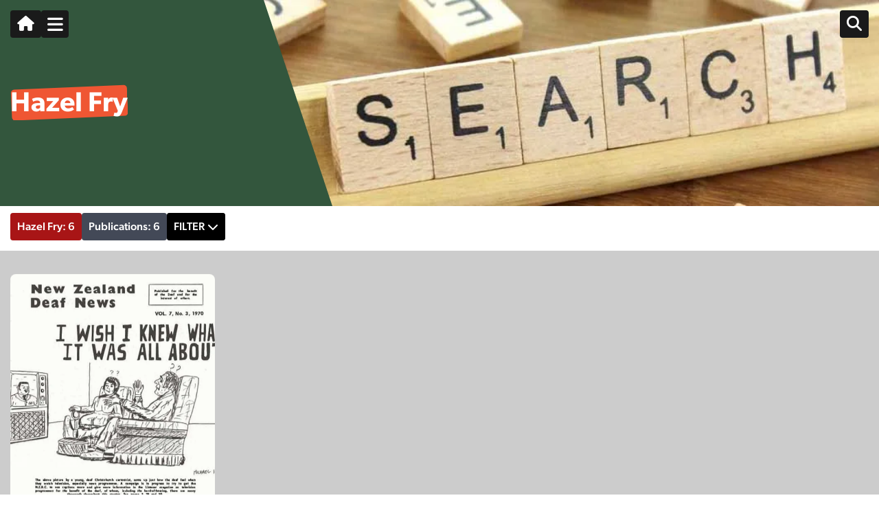

--- FILE ---
content_type: text/html; charset=UTF-8
request_url: https://signdna.org/person/hazel-fry/
body_size: 16661
content:
<!DOCTYPE html><html lang="en-NZ"><head><meta charset="UTF-8"><meta name="viewport" content="width=device-width, initial-scale=1, shrink-to-fit=no"><link rel="profile" href="https://gmpg.org/xfn/11"><link rel="stylesheet" type="text/css" href="//cdn.jsdelivr.net/npm/slick-carousel@1.8.1/slick/slick.css"/><link rel="stylesheet" type="text/css" href="//cdn.jsdelivr.net/npm/slick-carousel@1.8.1/slick/slick-theme.css"/><link rel="stylesheet" href="https://cdnjs.cloudflare.com/ajax/libs/magnify/2.3.3/css/magnify.min.css" integrity="sha512-wzhF4/lKJ2Nc8mKHNzoFP4JZsnTcBOUUBT+lWPcs07mz6lK3NpMH1NKCKDMarjaw8gcYnSBNjjllN4kVbKedbw==" crossorigin="anonymous" referrerpolicy="no-referrer" /><link rel="preload" href="/wp-content/themes/signdna/fonts/Gibson-Regular.woff2" as="font" type="font/woff2" crossorigin="anonymous"><link rel="preload" href="/wp-content/themes/signdna/fonts/Gibson-SemiBold.woff2" as="font" type="font/woff2" crossorigin="anonymous"><link rel="preload" href="/wp-content/themes/signdna/fonts/Gibson-Medium.woff2" as="font" type="font/woff2" crossorigin="anonymous"><meta name='robots' content='index, follow, max-image-preview:large, max-snippet:-1, max-video-preview:-1' /><title>Hazel Fry</title><link rel="canonical" href="https://signdna.org/person/hazel-fry/" /><meta property="og:locale" content="en_US" /><meta property="og:type" content="article" /><meta property="og:title" content="Hazel Fry" /><meta property="og:description" content="[...]Read More... from Hazel Fry" /><meta property="og:url" content="https://signdna.org/person/hazel-fry/" /><meta property="og:site_name" content="SignDNA - Deaf National Archive New Zealand" /><meta property="article:publisher" content="https://www.facebook.com/SignDNA" /><meta property="og:image" content="https://signdna.org/wp-content/uploads/SignDNA.jpg" /><meta property="og:image:width" content="1200" /><meta property="og:image:height" content="675" /><meta property="og:image:type" content="image/jpeg" /><meta name="twitter:card" content="summary_large_image" /><meta name="twitter:site" content="@SignDNA" /> <script type="application/ld+json" class="yoast-schema-graph">{"@context":"https://schema.org","@graph":[{"@type":"WebPage","@id":"https://signdna.org/person/hazel-fry/","url":"https://signdna.org/person/hazel-fry/","name":"Hazel Fry","isPartOf":{"@id":"https://signdna.org/#website"},"datePublished":"2023-12-20T01:26:15+00:00","breadcrumb":{"@id":"https://signdna.org/person/hazel-fry/#breadcrumb"},"inLanguage":"en-NZ","potentialAction":[{"@type":"ReadAction","target":["https://signdna.org/person/hazel-fry/"]}]},{"@type":"BreadcrumbList","@id":"https://signdna.org/person/hazel-fry/#breadcrumb","itemListElement":[{"@type":"ListItem","position":1,"name":"Home","item":"https://signdna.org/"},{"@type":"ListItem","position":2,"name":"People","item":"https://signdna.org/person/"},{"@type":"ListItem","position":3,"name":"Hazel Fry"}]},{"@type":"WebSite","@id":"https://signdna.org/#website","url":"https://signdna.org/","name":"SignDNA - Deaf National Archive New Zealand","description":"SignDNA - Deaf National Archive New Zealand","publisher":{"@id":"https://signdna.org/#organization"},"potentialAction":[{"@type":"SearchAction","target":{"@type":"EntryPoint","urlTemplate":"https://signdna.org/?s={search_term_string}"},"query-input":{"@type":"PropertyValueSpecification","valueRequired":true,"valueName":"search_term_string"}}],"inLanguage":"en-NZ"},{"@type":"Organization","@id":"https://signdna.org/#organization","name":"SignDNA - Deaf National Archive New Zealand","url":"https://signdna.org/","logo":{"@type":"ImageObject","inLanguage":"en-NZ","@id":"https://signdna.org/#/schema/logo/image/","url":"https://signdna.org/wp-content/uploads/SignDNA.jpg","contentUrl":"https://signdna.org/wp-content/uploads/SignDNA.jpg","width":1200,"height":675,"caption":"SignDNA - Deaf National Archive New Zealand"},"image":{"@id":"https://signdna.org/#/schema/logo/image/"},"sameAs":["https://www.facebook.com/SignDNA","https://x.com/SignDNA"]}]}</script> <link rel='dns-prefetch' href='//kit.fontawesome.com' />
 <script src="//www.googletagmanager.com/gtag/js?id=G-ZJ9R8GFMTE"  data-cfasync="false" data-wpfc-render="false" async></script> <script data-cfasync="false" data-wpfc-render="false">var mi_version = '9.11.0';
				var mi_track_user = true;
				var mi_no_track_reason = '';
								var MonsterInsightsDefaultLocations = {"page_location":"https:\/\/signdna.org\/person\/hazel-fry\/"};
								if ( typeof MonsterInsightsPrivacyGuardFilter === 'function' ) {
					var MonsterInsightsLocations = (typeof MonsterInsightsExcludeQuery === 'object') ? MonsterInsightsPrivacyGuardFilter( MonsterInsightsExcludeQuery ) : MonsterInsightsPrivacyGuardFilter( MonsterInsightsDefaultLocations );
				} else {
					var MonsterInsightsLocations = (typeof MonsterInsightsExcludeQuery === 'object') ? MonsterInsightsExcludeQuery : MonsterInsightsDefaultLocations;
				}

								var disableStrs = [
										'ga-disable-G-ZJ9R8GFMTE',
									];

				/* Function to detect opted out users */
				function __gtagTrackerIsOptedOut() {
					for (var index = 0; index < disableStrs.length; index++) {
						if (document.cookie.indexOf(disableStrs[index] + '=true') > -1) {
							return true;
						}
					}

					return false;
				}

				/* Disable tracking if the opt-out cookie exists. */
				if (__gtagTrackerIsOptedOut()) {
					for (var index = 0; index < disableStrs.length; index++) {
						window[disableStrs[index]] = true;
					}
				}

				/* Opt-out function */
				function __gtagTrackerOptout() {
					for (var index = 0; index < disableStrs.length; index++) {
						document.cookie = disableStrs[index] + '=true; expires=Thu, 31 Dec 2099 23:59:59 UTC; path=/';
						window[disableStrs[index]] = true;
					}
				}

				if ('undefined' === typeof gaOptout) {
					function gaOptout() {
						__gtagTrackerOptout();
					}
				}
								window.dataLayer = window.dataLayer || [];

				window.MonsterInsightsDualTracker = {
					helpers: {},
					trackers: {},
				};
				if (mi_track_user) {
					function __gtagDataLayer() {
						dataLayer.push(arguments);
					}

					function __gtagTracker(type, name, parameters) {
						if (!parameters) {
							parameters = {};
						}

						if (parameters.send_to) {
							__gtagDataLayer.apply(null, arguments);
							return;
						}

						if (type === 'event') {
														parameters.send_to = monsterinsights_frontend.v4_id;
							var hookName = name;
							if (typeof parameters['event_category'] !== 'undefined') {
								hookName = parameters['event_category'] + ':' + name;
							}

							if (typeof MonsterInsightsDualTracker.trackers[hookName] !== 'undefined') {
								MonsterInsightsDualTracker.trackers[hookName](parameters);
							} else {
								__gtagDataLayer('event', name, parameters);
							}
							
						} else {
							__gtagDataLayer.apply(null, arguments);
						}
					}

					__gtagTracker('js', new Date());
					__gtagTracker('set', {
						'developer_id.dZGIzZG': true,
											});
					if ( MonsterInsightsLocations.page_location ) {
						__gtagTracker('set', MonsterInsightsLocations);
					}
										__gtagTracker('config', 'G-ZJ9R8GFMTE', {"forceSSL":"true","link_attribution":"true"} );
										window.gtag = __gtagTracker;										(function () {
						/* https://developers.google.com/analytics/devguides/collection/analyticsjs/ */
						/* ga and __gaTracker compatibility shim. */
						var noopfn = function () {
							return null;
						};
						var newtracker = function () {
							return new Tracker();
						};
						var Tracker = function () {
							return null;
						};
						var p = Tracker.prototype;
						p.get = noopfn;
						p.set = noopfn;
						p.send = function () {
							var args = Array.prototype.slice.call(arguments);
							args.unshift('send');
							__gaTracker.apply(null, args);
						};
						var __gaTracker = function () {
							var len = arguments.length;
							if (len === 0) {
								return;
							}
							var f = arguments[len - 1];
							if (typeof f !== 'object' || f === null || typeof f.hitCallback !== 'function') {
								if ('send' === arguments[0]) {
									var hitConverted, hitObject = false, action;
									if ('event' === arguments[1]) {
										if ('undefined' !== typeof arguments[3]) {
											hitObject = {
												'eventAction': arguments[3],
												'eventCategory': arguments[2],
												'eventLabel': arguments[4],
												'value': arguments[5] ? arguments[5] : 1,
											}
										}
									}
									if ('pageview' === arguments[1]) {
										if ('undefined' !== typeof arguments[2]) {
											hitObject = {
												'eventAction': 'page_view',
												'page_path': arguments[2],
											}
										}
									}
									if (typeof arguments[2] === 'object') {
										hitObject = arguments[2];
									}
									if (typeof arguments[5] === 'object') {
										Object.assign(hitObject, arguments[5]);
									}
									if ('undefined' !== typeof arguments[1].hitType) {
										hitObject = arguments[1];
										if ('pageview' === hitObject.hitType) {
											hitObject.eventAction = 'page_view';
										}
									}
									if (hitObject) {
										action = 'timing' === arguments[1].hitType ? 'timing_complete' : hitObject.eventAction;
										hitConverted = mapArgs(hitObject);
										__gtagTracker('event', action, hitConverted);
									}
								}
								return;
							}

							function mapArgs(args) {
								var arg, hit = {};
								var gaMap = {
									'eventCategory': 'event_category',
									'eventAction': 'event_action',
									'eventLabel': 'event_label',
									'eventValue': 'event_value',
									'nonInteraction': 'non_interaction',
									'timingCategory': 'event_category',
									'timingVar': 'name',
									'timingValue': 'value',
									'timingLabel': 'event_label',
									'page': 'page_path',
									'location': 'page_location',
									'title': 'page_title',
									'referrer' : 'page_referrer',
								};
								for (arg in args) {
																		if (!(!args.hasOwnProperty(arg) || !gaMap.hasOwnProperty(arg))) {
										hit[gaMap[arg]] = args[arg];
									} else {
										hit[arg] = args[arg];
									}
								}
								return hit;
							}

							try {
								f.hitCallback();
							} catch (ex) {
							}
						};
						__gaTracker.create = newtracker;
						__gaTracker.getByName = newtracker;
						__gaTracker.getAll = function () {
							return [];
						};
						__gaTracker.remove = noopfn;
						__gaTracker.loaded = true;
						window['__gaTracker'] = __gaTracker;
					})();
									} else {
										console.log("");
					(function () {
						function __gtagTracker() {
							return null;
						}

						window['__gtagTracker'] = __gtagTracker;
						window['gtag'] = __gtagTracker;
					})();
									}</script> <style id='wp-img-auto-sizes-contain-inline-css'>img:is([sizes=auto i],[sizes^="auto," i]){contain-intrinsic-size:3000px 1500px}
/*# sourceURL=wp-img-auto-sizes-contain-inline-css */</style><style>#footer{content-visibility:auto;contain-intrinsic-size:1px 1000px;}</style><link data-optimized="2" rel="stylesheet" href="https://signdna.org/wp-content/litespeed/css/7954a193f7bbd47f10aec494073360f1.css?ver=f925a" /><style id='global-styles-inline-css'>:root{--wp--preset--aspect-ratio--square: 1;--wp--preset--aspect-ratio--4-3: 4/3;--wp--preset--aspect-ratio--3-4: 3/4;--wp--preset--aspect-ratio--3-2: 3/2;--wp--preset--aspect-ratio--2-3: 2/3;--wp--preset--aspect-ratio--16-9: 16/9;--wp--preset--aspect-ratio--9-16: 9/16;--wp--preset--color--black: #000000;--wp--preset--color--cyan-bluish-gray: #abb8c3;--wp--preset--color--white: #fff;--wp--preset--color--pale-pink: #f78da7;--wp--preset--color--vivid-red: #cf2e2e;--wp--preset--color--luminous-vivid-orange: #ff6900;--wp--preset--color--luminous-vivid-amber: #fcb900;--wp--preset--color--light-green-cyan: #7bdcb5;--wp--preset--color--vivid-green-cyan: #00d084;--wp--preset--color--pale-cyan-blue: #8ed1fc;--wp--preset--color--vivid-cyan-blue: #0693e3;--wp--preset--color--vivid-purple: #9b51e0;--wp--preset--color--blue: #007bff;--wp--preset--color--indigo: #6610f2;--wp--preset--color--purple: #5533ff;--wp--preset--color--pink: #e83e8c;--wp--preset--color--red: #dc3545;--wp--preset--color--orange: #fd7e14;--wp--preset--color--yellow: #ffc107;--wp--preset--color--green: #28a745;--wp--preset--color--teal: #20c997;--wp--preset--color--cyan: #17a2b8;--wp--preset--color--gray: #6c757d;--wp--preset--color--gray-dark: #343a40;--wp--preset--gradient--vivid-cyan-blue-to-vivid-purple: linear-gradient(135deg,rgb(6,147,227) 0%,rgb(155,81,224) 100%);--wp--preset--gradient--light-green-cyan-to-vivid-green-cyan: linear-gradient(135deg,rgb(122,220,180) 0%,rgb(0,208,130) 100%);--wp--preset--gradient--luminous-vivid-amber-to-luminous-vivid-orange: linear-gradient(135deg,rgb(252,185,0) 0%,rgb(255,105,0) 100%);--wp--preset--gradient--luminous-vivid-orange-to-vivid-red: linear-gradient(135deg,rgb(255,105,0) 0%,rgb(207,46,46) 100%);--wp--preset--gradient--very-light-gray-to-cyan-bluish-gray: linear-gradient(135deg,rgb(238,238,238) 0%,rgb(169,184,195) 100%);--wp--preset--gradient--cool-to-warm-spectrum: linear-gradient(135deg,rgb(74,234,220) 0%,rgb(151,120,209) 20%,rgb(207,42,186) 40%,rgb(238,44,130) 60%,rgb(251,105,98) 80%,rgb(254,248,76) 100%);--wp--preset--gradient--blush-light-purple: linear-gradient(135deg,rgb(255,206,236) 0%,rgb(152,150,240) 100%);--wp--preset--gradient--blush-bordeaux: linear-gradient(135deg,rgb(254,205,165) 0%,rgb(254,45,45) 50%,rgb(107,0,62) 100%);--wp--preset--gradient--luminous-dusk: linear-gradient(135deg,rgb(255,203,112) 0%,rgb(199,81,192) 50%,rgb(65,88,208) 100%);--wp--preset--gradient--pale-ocean: linear-gradient(135deg,rgb(255,245,203) 0%,rgb(182,227,212) 50%,rgb(51,167,181) 100%);--wp--preset--gradient--electric-grass: linear-gradient(135deg,rgb(202,248,128) 0%,rgb(113,206,126) 100%);--wp--preset--gradient--midnight: linear-gradient(135deg,rgb(2,3,129) 0%,rgb(40,116,252) 100%);--wp--preset--font-size--small: 13px;--wp--preset--font-size--medium: 20px;--wp--preset--font-size--large: 36px;--wp--preset--font-size--x-large: 42px;--wp--preset--spacing--20: 0.44rem;--wp--preset--spacing--30: 0.67rem;--wp--preset--spacing--40: 1rem;--wp--preset--spacing--50: 1.5rem;--wp--preset--spacing--60: 2.25rem;--wp--preset--spacing--70: 3.38rem;--wp--preset--spacing--80: 5.06rem;--wp--preset--shadow--natural: 6px 6px 9px rgba(0, 0, 0, 0.2);--wp--preset--shadow--deep: 12px 12px 50px rgba(0, 0, 0, 0.4);--wp--preset--shadow--sharp: 6px 6px 0px rgba(0, 0, 0, 0.2);--wp--preset--shadow--outlined: 6px 6px 0px -3px rgb(255, 255, 255), 6px 6px rgb(0, 0, 0);--wp--preset--shadow--crisp: 6px 6px 0px rgb(0, 0, 0);}:where(.is-layout-flex){gap: 0.5em;}:where(.is-layout-grid){gap: 0.5em;}body .is-layout-flex{display: flex;}.is-layout-flex{flex-wrap: wrap;align-items: center;}.is-layout-flex > :is(*, div){margin: 0;}body .is-layout-grid{display: grid;}.is-layout-grid > :is(*, div){margin: 0;}:where(.wp-block-columns.is-layout-flex){gap: 2em;}:where(.wp-block-columns.is-layout-grid){gap: 2em;}:where(.wp-block-post-template.is-layout-flex){gap: 1.25em;}:where(.wp-block-post-template.is-layout-grid){gap: 1.25em;}.has-black-color{color: var(--wp--preset--color--black) !important;}.has-cyan-bluish-gray-color{color: var(--wp--preset--color--cyan-bluish-gray) !important;}.has-white-color{color: var(--wp--preset--color--white) !important;}.has-pale-pink-color{color: var(--wp--preset--color--pale-pink) !important;}.has-vivid-red-color{color: var(--wp--preset--color--vivid-red) !important;}.has-luminous-vivid-orange-color{color: var(--wp--preset--color--luminous-vivid-orange) !important;}.has-luminous-vivid-amber-color{color: var(--wp--preset--color--luminous-vivid-amber) !important;}.has-light-green-cyan-color{color: var(--wp--preset--color--light-green-cyan) !important;}.has-vivid-green-cyan-color{color: var(--wp--preset--color--vivid-green-cyan) !important;}.has-pale-cyan-blue-color{color: var(--wp--preset--color--pale-cyan-blue) !important;}.has-vivid-cyan-blue-color{color: var(--wp--preset--color--vivid-cyan-blue) !important;}.has-vivid-purple-color{color: var(--wp--preset--color--vivid-purple) !important;}.has-black-background-color{background-color: var(--wp--preset--color--black) !important;}.has-cyan-bluish-gray-background-color{background-color: var(--wp--preset--color--cyan-bluish-gray) !important;}.has-white-background-color{background-color: var(--wp--preset--color--white) !important;}.has-pale-pink-background-color{background-color: var(--wp--preset--color--pale-pink) !important;}.has-vivid-red-background-color{background-color: var(--wp--preset--color--vivid-red) !important;}.has-luminous-vivid-orange-background-color{background-color: var(--wp--preset--color--luminous-vivid-orange) !important;}.has-luminous-vivid-amber-background-color{background-color: var(--wp--preset--color--luminous-vivid-amber) !important;}.has-light-green-cyan-background-color{background-color: var(--wp--preset--color--light-green-cyan) !important;}.has-vivid-green-cyan-background-color{background-color: var(--wp--preset--color--vivid-green-cyan) !important;}.has-pale-cyan-blue-background-color{background-color: var(--wp--preset--color--pale-cyan-blue) !important;}.has-vivid-cyan-blue-background-color{background-color: var(--wp--preset--color--vivid-cyan-blue) !important;}.has-vivid-purple-background-color{background-color: var(--wp--preset--color--vivid-purple) !important;}.has-black-border-color{border-color: var(--wp--preset--color--black) !important;}.has-cyan-bluish-gray-border-color{border-color: var(--wp--preset--color--cyan-bluish-gray) !important;}.has-white-border-color{border-color: var(--wp--preset--color--white) !important;}.has-pale-pink-border-color{border-color: var(--wp--preset--color--pale-pink) !important;}.has-vivid-red-border-color{border-color: var(--wp--preset--color--vivid-red) !important;}.has-luminous-vivid-orange-border-color{border-color: var(--wp--preset--color--luminous-vivid-orange) !important;}.has-luminous-vivid-amber-border-color{border-color: var(--wp--preset--color--luminous-vivid-amber) !important;}.has-light-green-cyan-border-color{border-color: var(--wp--preset--color--light-green-cyan) !important;}.has-vivid-green-cyan-border-color{border-color: var(--wp--preset--color--vivid-green-cyan) !important;}.has-pale-cyan-blue-border-color{border-color: var(--wp--preset--color--pale-cyan-blue) !important;}.has-vivid-cyan-blue-border-color{border-color: var(--wp--preset--color--vivid-cyan-blue) !important;}.has-vivid-purple-border-color{border-color: var(--wp--preset--color--vivid-purple) !important;}.has-vivid-cyan-blue-to-vivid-purple-gradient-background{background: var(--wp--preset--gradient--vivid-cyan-blue-to-vivid-purple) !important;}.has-light-green-cyan-to-vivid-green-cyan-gradient-background{background: var(--wp--preset--gradient--light-green-cyan-to-vivid-green-cyan) !important;}.has-luminous-vivid-amber-to-luminous-vivid-orange-gradient-background{background: var(--wp--preset--gradient--luminous-vivid-amber-to-luminous-vivid-orange) !important;}.has-luminous-vivid-orange-to-vivid-red-gradient-background{background: var(--wp--preset--gradient--luminous-vivid-orange-to-vivid-red) !important;}.has-very-light-gray-to-cyan-bluish-gray-gradient-background{background: var(--wp--preset--gradient--very-light-gray-to-cyan-bluish-gray) !important;}.has-cool-to-warm-spectrum-gradient-background{background: var(--wp--preset--gradient--cool-to-warm-spectrum) !important;}.has-blush-light-purple-gradient-background{background: var(--wp--preset--gradient--blush-light-purple) !important;}.has-blush-bordeaux-gradient-background{background: var(--wp--preset--gradient--blush-bordeaux) !important;}.has-luminous-dusk-gradient-background{background: var(--wp--preset--gradient--luminous-dusk) !important;}.has-pale-ocean-gradient-background{background: var(--wp--preset--gradient--pale-ocean) !important;}.has-electric-grass-gradient-background{background: var(--wp--preset--gradient--electric-grass) !important;}.has-midnight-gradient-background{background: var(--wp--preset--gradient--midnight) !important;}.has-small-font-size{font-size: var(--wp--preset--font-size--small) !important;}.has-medium-font-size{font-size: var(--wp--preset--font-size--medium) !important;}.has-large-font-size{font-size: var(--wp--preset--font-size--large) !important;}.has-x-large-font-size{font-size: var(--wp--preset--font-size--x-large) !important;}
/*# sourceURL=global-styles-inline-css */</style><style id='classic-theme-styles-inline-css'>/*! This file is auto-generated */
.wp-block-button__link{color:#fff;background-color:#32373c;border-radius:9999px;box-shadow:none;text-decoration:none;padding:calc(.667em + 2px) calc(1.333em + 2px);font-size:1.125em}.wp-block-file__button{background:#32373c;color:#fff;text-decoration:none}
/*# sourceURL=/wp-includes/css/classic-themes.min.css */</style><style id='font-awesome-svg-styles-default-inline-css'>.svg-inline--fa {
  display: inline-block;
  height: 1em;
  overflow: visible;
  vertical-align: -.125em;
}
/*# sourceURL=font-awesome-svg-styles-default-inline-css */</style><style id='font-awesome-svg-styles-inline-css'>.wp-block-font-awesome-icon svg::before,
   .wp-rich-text-font-awesome-icon svg::before {content: unset;}
/*# sourceURL=font-awesome-svg-styles-inline-css */</style> <script src="https://signdna.org/wp-includes/js/jquery/jquery.min.js" id="jquery-core-js"></script> <script data-optimized="1" src="https://signdna.org/wp-content/litespeed/js/f93505f70c933f7545a490e2ce8ec4b5.js?ver=ec4b5" id="jquery-migrate-js" defer data-deferred="1"></script> <script src="https://signdna.org/wp-content/plugins/google-analytics-for-wordpress/assets/js/frontend-gtag.min.js" id="monsterinsights-frontend-script-js" data-wp-strategy="async" defer data-deferred="1"></script> <script data-cfasync="false" data-wpfc-render="false" id='monsterinsights-frontend-script-js-extra'>var monsterinsights_frontend = {"js_events_tracking":"true","download_extensions":"doc,pdf,ppt,zip,xls,docx,pptx,xlsx","inbound_paths":"[]","home_url":"https:\/\/signdna.org","hash_tracking":"false","v4_id":"G-ZJ9R8GFMTE"};</script> <script data-optimized="1" src="https://signdna.org/wp-content/litespeed/js/5f46b821a4cf6f85360357243f268eb5.js?ver=68eb5" id="Read More WP-public-js-js" defer data-deferred="1"></script> <script defer crossorigin="anonymous" src="https://kit.fontawesome.com/0373392e3d.js" id="font-awesome-official-js"></script> <link rel="https://api.w.org/" href="https://signdna.org/wp-json/" /><script type="text/javascript" src="[data-uri]" defer></script><meta name="mobile-web-app-capable" content="yes"><meta name="apple-mobile-web-app-capable" content="yes"><meta name="apple-mobile-web-app-title" content="SignDNA - Deaf National Archive New Zealand - SignDNA - Deaf National Archive New Zealand"><link rel="icon" href="https://signdna.org/wp-content/uploads/2023/12/cropped-favicon-32x32.png" sizes="32x32" /><link rel="icon" href="https://signdna.org/wp-content/uploads/2023/12/cropped-favicon-192x192.png" sizes="192x192" /><link rel="apple-touch-icon" href="https://signdna.org/wp-content/uploads/2023/12/cropped-favicon-180x180.png" /><meta name="msapplication-TileImage" content="https://signdna.org/wp-content/uploads/2023/12/cropped-favicon-270x270.png" />
<noscript><style>.wpb_animate_when_almost_visible { opacity: 1; }</style></noscript></head><body class="wp-singular person-template-default single single-person postid-2778 wp-embed-responsive wp-theme-understrap wp-child-theme-signdna page-id-2778 understrap-has-sidebar wpb-js-composer js-comp-ver-8.7.2 vc_responsive"><div class="site" id="page"><section id="header"><div class="container"><div class="row"><div class="col-12"><div class="inner-wrapper"><div class="left-col ani-in">
<a href="https://signdna.org/" class="m-button"><span class="fa fa-home"></span></a><div class="hamburger-menu">
<span class="fa-solid fa-bars"></span></div></div><div class="right-col ani-in">
<a href="javascript:;" class="m-button"><span class="fa-solid fa-magnifying-glass"></span></a></div></div></div></div></div><div class="signdna-menu hidden">
<span class="fa fa-angle-left close-sub-menu"></span><div class="top-section">
<a href="https://www.facebook.com/SignDNA/" target="_blank"><span class="fa-brands fa-square-facebook"></span></a>
<a href="javascript:;" class="close-menu-wrapper">
<span class="close-menu"></span>
</a></div><nav class="site-navigation" itemscope="itemscope" itemtype="http://schema.org/SiteNavigationElement"><div class="menu-main-menu-container"><ul id="main-menu" class="nav navbar-nav"><li id="menu-item-1142" class="menu-item menu-item-type-custom menu-item-object-custom menu-item-has-children menu-item-1142"><a>Explore SignDNA</a><ul class="sub-menu"><li id="menu-item-1143" class="menu-item menu-item-type-post_type menu-item-object-page menu-item-1143"><a href="https://signdna.org/videos/">Videos</a></li><li id="menu-item-1144" class="menu-item menu-item-type-post_type menu-item-object-page menu-item-1144"><a href="https://signdna.org/images/">Images</a></li><li id="menu-item-1145" class="menu-item menu-item-type-post_type menu-item-object-page menu-item-1145"><a href="https://signdna.org/articles/">Articles</a></li><li id="menu-item-1146" class="menu-item menu-item-type-post_type menu-item-object-page menu-item-1146"><a href="https://signdna.org/publications/">Publications</a></li><li id="menu-item-1147" class="menu-item menu-item-type-post_type menu-item-object-page menu-item-1147"><a href="https://signdna.org/collections/">Collections</a></li><li id="menu-item-69098" class="menu-item menu-item-type-post_type menu-item-object-page menu-item-69098"><a href="https://signdna.org/objects/">Objects</a></li></ul></li><li id="menu-item-1130" class="menu-item menu-item-type-custom menu-item-object-custom menu-item-has-children menu-item-1130"><a>People</a><ul class="sub-menu"><li id="menu-item-1134" class="menu-item menu-item-type-post_type menu-item-object-page menu-item-1134"><a href="https://signdna.org/biographies/">Biographies</a></li><li id="menu-item-1131" class="menu-item menu-item-type-post_type menu-item-object-page menu-item-1131"><a href="https://signdna.org/people/">Tagged Individuals</a></li></ul></li><li id="menu-item-1349" class="menu-item menu-item-type-custom menu-item-object-custom menu-item-has-children menu-item-1349"><a>Community Life</a><ul class="sub-menu"><li id="menu-item-1590" class="menu-item menu-item-type-post_type menu-item-object-page menu-item-1590"><a href="https://signdna.org/deaf-community-events/">Deaf Community Events</a></li><li id="menu-item-1656" class="menu-item menu-item-type-post_type menu-item-object-page menu-item-1656"><a href="https://signdna.org/deaf-groups-and-projects/">Deaf Groups &#038; Projects</a></li><li id="menu-item-1724" class="menu-item menu-item-type-post_type menu-item-object-page menu-item-1724"><a href="https://signdna.org/deaf-in-the-media/">Deaf in the Media</a></li></ul></li><li id="menu-item-1334" class="menu-item menu-item-type-custom menu-item-object-custom menu-item-has-children menu-item-1334"><a>Community Places</a><ul class="sub-menu"><li id="menu-item-1335" class="menu-item menu-item-type-post_type menu-item-object-page menu-item-1335"><a href="https://signdna.org/deaf-clubs/">Deaf Clubs</a></li><li id="menu-item-1336" class="menu-item menu-item-type-post_type menu-item-object-page menu-item-1336"><a href="https://signdna.org/nz-deaf-education/">Deaf Education</a></li><li id="menu-item-1616" class="menu-item menu-item-type-post_type menu-item-object-community menu-item-1616"><a href="https://signdna.org/community/ruaumoko-marae/">Rūaumoko Marae</a></li></ul></li><li id="menu-item-139" class="menu-item menu-item-type-post_type menu-item-object-page menu-item-has-children menu-item-139"><a href="https://signdna.org/about-signdna/">About SignDNA</a><ul class="sub-menu"><li id="menu-item-43187" class="menu-item menu-item-type-custom menu-item-object-custom menu-item-43187"><a href="/about-signdna#ourvision">Our Vision</a></li><li id="menu-item-38591" class="menu-item menu-item-type-custom menu-item-object-custom menu-item-38591"><a href="/about-signdna#ourstory">Our Story</a></li><li id="menu-item-38592" class="menu-item menu-item-type-custom menu-item-object-custom menu-item-38592"><a href="/about-signdna#ourfuture">Our Future</a></li><li id="menu-item-38673" class="menu-item menu-item-type-post_type menu-item-object-page menu-item-38673"><a href="https://signdna.org/what-are-our-current-priorities/">What are our current priorities?</a></li></ul></li><li id="menu-item-1354" class="menu-item menu-item-type-custom menu-item-object-custom menu-item-has-children menu-item-1354"><a>How you can help</a><ul class="sub-menu"><li id="menu-item-38706" class="menu-item menu-item-type-post_type menu-item-object-page menu-item-38706"><a href="https://signdna.org/volunteer-with-signdna/">Volunteer with SignDNA</a></li><li id="menu-item-1358" class="menu-item menu-item-type-post_type menu-item-object-page menu-item-1358"><a href="https://signdna.org/depositing-videos-photos-and-more/">Depositing videos, photos, and more</a></li><li id="menu-item-1355" class="menu-item menu-item-type-post_type menu-item-object-page menu-item-1355"><a href="https://signdna.org/share-your-story/">Share your story!</a></li><li id="menu-item-1357" class="menu-item menu-item-type-post_type menu-item-object-page menu-item-1357"><a href="https://signdna.org/transcription-and-translation/">Transcription and translation</a></li><li id="menu-item-1356" class="menu-item menu-item-type-post_type menu-item-object-page menu-item-1356"><a href="https://signdna.org/adding-tags/">Adding tags in the archive</a></li><li id="menu-item-38649" class="menu-item menu-item-type-post_type menu-item-object-page menu-item-38649"><a href="https://signdna.org/depositing-faqs/">Depositing FAQs</a></li></ul></li><li id="menu-item-1376" class="menu-item menu-item-type-custom menu-item-object-custom menu-item-has-children menu-item-1376"><a>Community Guidelines</a><ul class="sub-menu"><li id="menu-item-38554" class="menu-item menu-item-type-post_type menu-item-object-page menu-item-38554"><a href="https://signdna.org/some-tips-to-help-you-search/">Some tips to help you search</a></li><li id="menu-item-43666" class="menu-item menu-item-type-custom menu-item-object-custom menu-item-43666"><a href="https://signdna.org/terms-of-use/#copyrightandcitations">Copyright and citations</a></li><li id="menu-item-1377" class="menu-item menu-item-type-post_type menu-item-object-page menu-item-1377"><a href="https://signdna.org/terms-of-use/">Terms of Use</a></li><li id="menu-item-1378" class="menu-item menu-item-type-post_type menu-item-object-page menu-item-privacy-policy menu-item-1378"><a rel="privacy-policy" href="https://signdna.org/privacy-policy/">Privacy Policy</a></li><li id="menu-item-1379" class="menu-item menu-item-type-post_type menu-item-object-page menu-item-1379"><a href="https://signdna.org/external-complaints-procedure/">External Complaints Procedure</a></li></ul></li><li id="menu-item-38624" class="menu-item menu-item-type-post_type menu-item-object-page menu-item-38624"><a href="https://signdna.org/get-in-touch/">Get in touch</a></li></ul></div></nav></div></section><div class="wrapper masonry-page" id="single-video-page-wrapper"><div class="container-fluid"><div class="row"><div class="col-12 no-padding"><div class="banner-wrapper"><div class="container page-title"><h1>Hazel Fry<span></span></h1></div><div class="banner-overlay" style='background-image:url("https://signdna.org/wp-content/uploads/2023/10/search-banner.jpg.webp")'></div></div></div></div></div><div class="filter-wrapper"><div class="container"><div class="row"><div class="col-12"><div class="results-filter" data-post_id="2778"><ul><li class="active-item ati" data-post_type="all"><a href="javascript:;" onclick="filterPersonItems('all')">Hazel Fry: 6</a></li><li class="ati" data-post_type="publication"><a href="javascript:;" onclick="filterPersonItems('publication')">Publications: 6</a></li><li><a href="javascript:;" class="display-filter">Filter</a></li></ul></div><div class="main-filter-wrapper alt"><div class="inner-wrapper">
<select name="results_decade_filter" class="results-decade-filter form-control" onchange="filterPersonResults()"><option value="0">Filter by decade</option><option value="1796">1930s (and prior to)</option><option value="16">1940s</option><option value="17">1950s</option><option value="18">1960s</option><option value="19">1970s</option><option value="20">1980s</option><option value="21">1990s</option><option value="22">2000s</option><option value="23">2010s</option><option value="24">2020s</option></select>
<select name="sort_by" class="sort-by form-control" onchange="filterPersonResults()"><option value="">Sort by</option><option value="old">Old > New</option><option value="new">New > Old</option><option value="DESC">Recently added</option>
</select>
<a href="javascript:;" class="reset-filter" onclick="resetFilter()">reset filter</a></div></div></div></div></div></div><div id="content" class="container"><div class="row"><div class="col-12"><main class="site-main" id="main"><article id="single-person-wrapper" class="post-2778 person type-person status-publish hentry"><div class="masonry-outer-wrapper"><div class="masonry-grid-wrapper"><a href="https://signdna.org/publication/nz-deaf-news-1970-vol-7-no-3/" class="item-grid publication animate item-num-1"  data-item_id="6202"><div class="image-wrapper">
<img data-lazyloaded="1" data-placeholder-resp="575x828" src="[data-uri]" width="575" height="828" data-src="https://signdna.org/wp-content/uploads/MJN-DN1970-7-3-575w.jpg.webp" class="attachment-grid size-grid wp-post-image" alt="" decoding="async" fetchpriority="high" data-srcset="https://signdna.org/wp-content/uploads/MJN-DN1970-7-3-575w.jpg.webp 575w, https://signdna.org/wp-content/uploads/MJN-DN1970-7-3-575w-208x300.jpg.webp 208w" data-sizes="(max-width: 575px) 100vw, 575px" /><noscript><img width="575" height="828" src="https://signdna.org/wp-content/uploads/MJN-DN1970-7-3-575w.jpg.webp" class="attachment-grid size-grid wp-post-image" alt="" decoding="async" fetchpriority="high" srcset="https://signdna.org/wp-content/uploads/MJN-DN1970-7-3-575w.jpg.webp 575w, https://signdna.org/wp-content/uploads/MJN-DN1970-7-3-575w-208x300.jpg.webp 208w" sizes="(max-width: 575px) 100vw, 575px" /></noscript><div class="decade-wrapper">
1970</div></div><div class="content-wrapper"><div class="donated-by ">
publication &ndash; Taonga source: New Zealand Deaf News</div><h3>NZ Deaf News: 1970 (Vol. 7, No. 3)</h3><div class="fontawesome-wrapper"><span class="fa fa-book"></span></div><div class="stories-wrapper"><div class="title">NZSL Stories</div><ul><li style="z-index:1" data-id="20821"><img data-lazyloaded="1" data-placeholder-resp="128x128" src="[data-uri]" width="128" height="128" data-src="https://signdna.org/wp-content/uploads/taongasource-johnhunt.jpg.webp" alt="John Hunt" /><noscript><img data-lazyloaded="1" data-placeholder-resp="128x128" src="[data-uri]" width="128" height="128" data-src="https://signdna.org/wp-content/uploads/taongasource-johnhunt.jpg.webp" alt="John Hunt" /><noscript><img data-lazyloaded="1" data-placeholder-resp="128x128" src="[data-uri]" width="128" height="128" data-src="https://signdna.org/wp-content/uploads/taongasource-johnhunt.jpg.webp" alt="John Hunt" /><noscript><img data-lazyloaded="1" data-placeholder-resp="128x128" src="[data-uri]" width="128" height="128" data-src="https://signdna.org/wp-content/uploads/taongasource-johnhunt.jpg.webp" alt="John Hunt" /><noscript><img data-lazyloaded="1" data-placeholder-resp="128x128" src="[data-uri]" width="128" height="128" data-src="https://signdna.org/wp-content/uploads/taongasource-johnhunt.jpg.webp" alt="John Hunt" /><noscript><img data-lazyloaded="1" data-placeholder-resp="128x128" src="[data-uri]" width="128" height="128" data-src="https://signdna.org/wp-content/uploads/taongasource-johnhunt.jpg.webp" alt="John Hunt" /><noscript><img width="128" height="128" src="https://signdna.org/wp-content/uploads/taongasource-johnhunt.jpg.webp" alt="John Hunt" /></noscript></noscript></noscript></noscript></noscript></noscript></li></ul></div></div></a><a href="https://signdna.org/publication/nz-deaf-news-1970-vol-7-no-2/" class="item-grid publication animate item-num-2"  data-item_id="6300"><div class="image-wrapper">
<img data-lazyloaded="1" data-placeholder-resp="575x719" src="[data-uri]" width="575" height="719" data-src="https://signdna.org/wp-content/uploads/MJN-DN1970-7-2-575w.jpg.webp" class="attachment-grid size-grid wp-post-image" alt="" decoding="async" data-srcset="https://signdna.org/wp-content/uploads/MJN-DN1970-7-2-575w.jpg.webp 575w, https://signdna.org/wp-content/uploads/MJN-DN1970-7-2-575w-240x300.jpg.webp 240w" data-sizes="(max-width: 575px) 100vw, 575px" /><noscript><img width="575" height="719" src="https://signdna.org/wp-content/uploads/MJN-DN1970-7-2-575w.jpg.webp" class="attachment-grid size-grid wp-post-image" alt="" decoding="async" srcset="https://signdna.org/wp-content/uploads/MJN-DN1970-7-2-575w.jpg.webp 575w, https://signdna.org/wp-content/uploads/MJN-DN1970-7-2-575w-240x300.jpg.webp 240w" sizes="(max-width: 575px) 100vw, 575px" /></noscript><div class="decade-wrapper">
1970</div></div><div class="content-wrapper"><div class="donated-by ">
publication &ndash; Taonga source: New Zealand Deaf News</div><h3>NZ Deaf News: 1970 (Vol. 7, No. 2)</h3><div class="fontawesome-wrapper"><span class="fa fa-book"></span></div><div class="stories-wrapper"><div class="title">NZSL Stories</div><ul><li style="z-index:1" data-id="20821"><img data-lazyloaded="1" data-placeholder-resp="128x128" src="[data-uri]" width="128" height="128" data-src="https://signdna.org/wp-content/uploads/taongasource-johnhunt.jpg.webp" alt="John Hunt" /><noscript><img data-lazyloaded="1" data-placeholder-resp="128x128" src="[data-uri]" width="128" height="128" data-src="https://signdna.org/wp-content/uploads/taongasource-johnhunt.jpg.webp" alt="John Hunt" /><noscript><img data-lazyloaded="1" data-placeholder-resp="128x128" src="[data-uri]" width="128" height="128" data-src="https://signdna.org/wp-content/uploads/taongasource-johnhunt.jpg.webp" alt="John Hunt" /><noscript><img data-lazyloaded="1" data-placeholder-resp="128x128" src="[data-uri]" width="128" height="128" data-src="https://signdna.org/wp-content/uploads/taongasource-johnhunt.jpg.webp" alt="John Hunt" /><noscript><img data-lazyloaded="1" data-placeholder-resp="128x128" src="[data-uri]" width="128" height="128" data-src="https://signdna.org/wp-content/uploads/taongasource-johnhunt.jpg.webp" alt="John Hunt" /><noscript><img data-lazyloaded="1" data-placeholder-resp="128x128" src="[data-uri]" width="128" height="128" data-src="https://signdna.org/wp-content/uploads/taongasource-johnhunt.jpg.webp" alt="John Hunt" /><noscript><img width="128" height="128" src="https://signdna.org/wp-content/uploads/taongasource-johnhunt.jpg.webp" alt="John Hunt" /></noscript></noscript></noscript></noscript></noscript></noscript></li></ul></div></div></a><a href="https://signdna.org/publication/deaf-news-of-new-zealand-1974-vol-11-no-3/" class="item-grid publication animate item-num-3"  data-item_id="6325"><div class="image-wrapper">
<img data-lazyloaded="1" data-placeholder-resp="575x785" src="[data-uri]" width="575" height="785" data-src="https://signdna.org/wp-content/uploads/DN1973-10-4-MJN-575w.jpg.webp" class="attachment-grid size-grid wp-post-image" alt="" decoding="async" data-srcset="https://signdna.org/wp-content/uploads/DN1973-10-4-MJN-575w.jpg.webp 575w, https://signdna.org/wp-content/uploads/DN1973-10-4-MJN-575w-220x300.jpg.webp 220w" data-sizes="(max-width: 575px) 100vw, 575px" /><noscript><img width="575" height="785" src="https://signdna.org/wp-content/uploads/DN1973-10-4-MJN-575w.jpg.webp" class="attachment-grid size-grid wp-post-image" alt="" decoding="async" srcset="https://signdna.org/wp-content/uploads/DN1973-10-4-MJN-575w.jpg.webp 575w, https://signdna.org/wp-content/uploads/DN1973-10-4-MJN-575w-220x300.jpg.webp 220w" sizes="(max-width: 575px) 100vw, 575px" /></noscript><div class="decade-wrapper">
1974</div></div><div class="content-wrapper"><div class="donated-by ">
publication &ndash; Taonga source: New Zealand Deaf News</div><h3>Deaf News of New Zealand: 1974 (Vol. 11, No. 3)</h3><div class="fontawesome-wrapper"><span class="fa fa-book"></span></div><div class="stories-wrapper"><div class="title">NZSL Stories</div><ul><li style="z-index:1" data-id="83694"><img data-lazyloaded="1" data-placeholder-resp="128x128" src="[data-uri]" width="128" height="128" data-src="https://signdna.org/wp-content/uploads/taongasource-johnmansell.jpg.webp" alt="John Mansell" /><noscript><img data-lazyloaded="1" data-placeholder-resp="128x128" src="[data-uri]" width="128" height="128" data-src="https://signdna.org/wp-content/uploads/taongasource-johnmansell.jpg.webp" alt="John Mansell" /><noscript><img width="128" height="128" src="https://signdna.org/wp-content/uploads/taongasource-johnmansell.jpg.webp" alt="John Mansell" /></noscript></noscript></li><li style="z-index:2" data-id="20821"><img data-lazyloaded="1" data-placeholder-resp="128x128" src="[data-uri]" width="128" height="128" data-src="https://signdna.org/wp-content/uploads/taongasource-johnhunt.jpg.webp" alt="John Hunt" /><noscript><img data-lazyloaded="1" data-placeholder-resp="128x128" src="[data-uri]" width="128" height="128" data-src="https://signdna.org/wp-content/uploads/taongasource-johnhunt.jpg.webp" alt="John Hunt" /><noscript><img data-lazyloaded="1" data-placeholder-resp="128x128" src="[data-uri]" width="128" height="128" data-src="https://signdna.org/wp-content/uploads/taongasource-johnhunt.jpg.webp" alt="John Hunt" /><noscript><img data-lazyloaded="1" data-placeholder-resp="128x128" src="[data-uri]" width="128" height="128" data-src="https://signdna.org/wp-content/uploads/taongasource-johnhunt.jpg.webp" alt="John Hunt" /><noscript><img data-lazyloaded="1" data-placeholder-resp="128x128" src="[data-uri]" width="128" height="128" data-src="https://signdna.org/wp-content/uploads/taongasource-johnhunt.jpg.webp" alt="John Hunt" /><noscript><img data-lazyloaded="1" data-placeholder-resp="128x128" src="[data-uri]" width="128" height="128" data-src="https://signdna.org/wp-content/uploads/taongasource-johnhunt.jpg.webp" alt="John Hunt" /><noscript><img width="128" height="128" src="https://signdna.org/wp-content/uploads/taongasource-johnhunt.jpg.webp" alt="John Hunt" /></noscript></noscript></noscript></noscript></noscript></noscript></li><li style="z-index:3" data-id="83364"><img data-lazyloaded="1" data-placeholder-resp="128x128" src="[data-uri]" width="128" height="128" data-src="https://signdna.org/wp-content/uploads/taongasource-kevinpivac.jpg.webp" alt="Kevin Pivac" /><noscript><img data-lazyloaded="1" data-placeholder-resp="128x128" src="[data-uri]" width="128" height="128" data-src="https://signdna.org/wp-content/uploads/taongasource-kevinpivac.jpg.webp" alt="Kevin Pivac" /><noscript><img width="128" height="128" src="https://signdna.org/wp-content/uploads/taongasource-kevinpivac.jpg.webp" alt="Kevin Pivac" /></noscript></noscript></li></ul></div></div></a><a href="https://signdna.org/publication/nz-deaf-news-1969-vol-7-no-1/" class="item-grid publication animate item-num-4"  data-item_id="6299"><div class="image-wrapper">
<img data-lazyloaded="1" data-placeholder-resp="575x837" src="[data-uri]" width="575" height="837" data-src="https://signdna.org/wp-content/uploads/MJN-DN1969-7-1-575w.jpg.webp" class="attachment-grid size-grid wp-post-image" alt="" decoding="async" data-srcset="https://signdna.org/wp-content/uploads/MJN-DN1969-7-1-575w.jpg.webp 575w, https://signdna.org/wp-content/uploads/MJN-DN1969-7-1-575w-206x300.jpg.webp 206w" data-sizes="(max-width: 575px) 100vw, 575px" /><noscript><img width="575" height="837" src="https://signdna.org/wp-content/uploads/MJN-DN1969-7-1-575w.jpg.webp" class="attachment-grid size-grid wp-post-image" alt="" decoding="async" srcset="https://signdna.org/wp-content/uploads/MJN-DN1969-7-1-575w.jpg.webp 575w, https://signdna.org/wp-content/uploads/MJN-DN1969-7-1-575w-206x300.jpg.webp 206w" sizes="(max-width: 575px) 100vw, 575px" /></noscript><div class="decade-wrapper">
1969</div></div><div class="content-wrapper"><div class="donated-by ">
publication &ndash; Taonga source: New Zealand Deaf News</div><h3>NZ Deaf News: 1969 (Vol. 7, No. 1)</h3><div class="fontawesome-wrapper"><span class="fa fa-book"></span></div><div class="stories-wrapper"><div class="title">NZSL Stories</div><ul><li style="z-index:1" data-id="83694"><img data-lazyloaded="1" data-placeholder-resp="128x128" src="[data-uri]" width="128" height="128" data-src="https://signdna.org/wp-content/uploads/taongasource-johnmansell.jpg.webp" alt="John Mansell" /><noscript><img data-lazyloaded="1" data-placeholder-resp="128x128" src="[data-uri]" width="128" height="128" data-src="https://signdna.org/wp-content/uploads/taongasource-johnmansell.jpg.webp" alt="John Mansell" /><noscript><img width="128" height="128" src="https://signdna.org/wp-content/uploads/taongasource-johnmansell.jpg.webp" alt="John Mansell" /></noscript></noscript></li><li style="z-index:2" data-id="20821"><img data-lazyloaded="1" data-placeholder-resp="128x128" src="[data-uri]" width="128" height="128" data-src="https://signdna.org/wp-content/uploads/taongasource-johnhunt.jpg.webp" alt="John Hunt" /><noscript><img data-lazyloaded="1" data-placeholder-resp="128x128" src="[data-uri]" width="128" height="128" data-src="https://signdna.org/wp-content/uploads/taongasource-johnhunt.jpg.webp" alt="John Hunt" /><noscript><img data-lazyloaded="1" data-placeholder-resp="128x128" src="[data-uri]" width="128" height="128" data-src="https://signdna.org/wp-content/uploads/taongasource-johnhunt.jpg.webp" alt="John Hunt" /><noscript><img data-lazyloaded="1" data-placeholder-resp="128x128" src="[data-uri]" width="128" height="128" data-src="https://signdna.org/wp-content/uploads/taongasource-johnhunt.jpg.webp" alt="John Hunt" /><noscript><img data-lazyloaded="1" data-placeholder-resp="128x128" src="[data-uri]" width="128" height="128" data-src="https://signdna.org/wp-content/uploads/taongasource-johnhunt.jpg.webp" alt="John Hunt" /><noscript><img data-lazyloaded="1" data-placeholder-resp="128x128" src="[data-uri]" width="128" height="128" data-src="https://signdna.org/wp-content/uploads/taongasource-johnhunt.jpg.webp" alt="John Hunt" /><noscript><img width="128" height="128" src="https://signdna.org/wp-content/uploads/taongasource-johnhunt.jpg.webp" alt="John Hunt" /></noscript></noscript></noscript></noscript></noscript></noscript></li><li style="z-index:3" data-id="83364"><img data-lazyloaded="1" data-placeholder-resp="128x128" src="[data-uri]" width="128" height="128" data-src="https://signdna.org/wp-content/uploads/taongasource-kevinpivac.jpg.webp" alt="Kevin Pivac" /><noscript><img data-lazyloaded="1" data-placeholder-resp="128x128" src="[data-uri]" width="128" height="128" data-src="https://signdna.org/wp-content/uploads/taongasource-kevinpivac.jpg.webp" alt="Kevin Pivac" /><noscript><img width="128" height="128" src="https://signdna.org/wp-content/uploads/taongasource-kevinpivac.jpg.webp" alt="Kevin Pivac" /></noscript></noscript></li></ul></div></div></a><a href="https://signdna.org/publication/nz-deaf-news-1971-vol-8-no-3/" class="item-grid publication animate item-num-5"  data-item_id="6303"><div class="image-wrapper">
<img data-lazyloaded="1" data-placeholder-resp="575x728" src="[data-uri]" width="575" height="728" data-src="https://signdna.org/wp-content/uploads/MJN-DN1971-8-3-575w.jpg.webp" class="attachment-grid size-grid wp-post-image" alt="" decoding="async" data-srcset="https://signdna.org/wp-content/uploads/MJN-DN1971-8-3-575w.jpg.webp 575w, https://signdna.org/wp-content/uploads/MJN-DN1971-8-3-575w-237x300.jpg.webp 237w" data-sizes="(max-width: 575px) 100vw, 575px" /><noscript><img width="575" height="728" src="https://signdna.org/wp-content/uploads/MJN-DN1971-8-3-575w.jpg.webp" class="attachment-grid size-grid wp-post-image" alt="" decoding="async" srcset="https://signdna.org/wp-content/uploads/MJN-DN1971-8-3-575w.jpg.webp 575w, https://signdna.org/wp-content/uploads/MJN-DN1971-8-3-575w-237x300.jpg.webp 237w" sizes="(max-width: 575px) 100vw, 575px" /></noscript><div class="decade-wrapper">
1971</div></div><div class="content-wrapper"><div class="donated-by ">
publication &ndash; Taonga source: New Zealand Deaf News</div><h3>NZ Deaf News: 1971 (Vol. 8, No. 3)</h3><div class="fontawesome-wrapper"><span class="fa fa-book"></span></div><div class="stories-wrapper"><div class="title">NZSL Stories</div><ul><li style="z-index:1" data-id="20821"><img data-lazyloaded="1" data-placeholder-resp="128x128" src="[data-uri]" width="128" height="128" data-src="https://signdna.org/wp-content/uploads/taongasource-johnhunt.jpg.webp" alt="John Hunt" /><noscript><img data-lazyloaded="1" data-placeholder-resp="128x128" src="[data-uri]" width="128" height="128" data-src="https://signdna.org/wp-content/uploads/taongasource-johnhunt.jpg.webp" alt="John Hunt" /><noscript><img data-lazyloaded="1" data-placeholder-resp="128x128" src="[data-uri]" width="128" height="128" data-src="https://signdna.org/wp-content/uploads/taongasource-johnhunt.jpg.webp" alt="John Hunt" /><noscript><img data-lazyloaded="1" data-placeholder-resp="128x128" src="[data-uri]" width="128" height="128" data-src="https://signdna.org/wp-content/uploads/taongasource-johnhunt.jpg.webp" alt="John Hunt" /><noscript><img data-lazyloaded="1" data-placeholder-resp="128x128" src="[data-uri]" width="128" height="128" data-src="https://signdna.org/wp-content/uploads/taongasource-johnhunt.jpg.webp" alt="John Hunt" /><noscript><img data-lazyloaded="1" data-placeholder-resp="128x128" src="[data-uri]" width="128" height="128" data-src="https://signdna.org/wp-content/uploads/taongasource-johnhunt.jpg.webp" alt="John Hunt" /><noscript><img width="128" height="128" src="https://signdna.org/wp-content/uploads/taongasource-johnhunt.jpg.webp" alt="John Hunt" /></noscript></noscript></noscript></noscript></noscript></noscript></li></ul></div></div></a><a href="https://signdna.org/publication/nz-deaf-news-1969-vol-6-no-4/" class="item-grid publication animate item-num-6"  data-item_id="6298"><div class="image-wrapper">
<img data-lazyloaded="1" data-placeholder-resp="575x704" src="[data-uri]" width="575" height="704" data-src="https://signdna.org/wp-content/uploads/MJN-DN1969-6-4-575w.jpg.webp" class="attachment-grid size-grid wp-post-image" alt="" decoding="async" data-srcset="https://signdna.org/wp-content/uploads/MJN-DN1969-6-4-575w.jpg.webp 575w, https://signdna.org/wp-content/uploads/MJN-DN1969-6-4-575w-245x300.jpg.webp 245w" data-sizes="(max-width: 575px) 100vw, 575px" /><noscript><img width="575" height="704" src="https://signdna.org/wp-content/uploads/MJN-DN1969-6-4-575w.jpg.webp" class="attachment-grid size-grid wp-post-image" alt="" decoding="async" srcset="https://signdna.org/wp-content/uploads/MJN-DN1969-6-4-575w.jpg.webp 575w, https://signdna.org/wp-content/uploads/MJN-DN1969-6-4-575w-245x300.jpg.webp 245w" sizes="(max-width: 575px) 100vw, 575px" /></noscript><div class="decade-wrapper">
1969</div></div><div class="content-wrapper"><div class="donated-by ">
publication &ndash; Taonga source: New Zealand Deaf News</div><h3>NZ Deaf News: October 1969 (Vol. 6, No. 4)</h3><div class="fontawesome-wrapper"><span class="fa fa-book"></span></div><div class="stories-wrapper"><div class="title">NZSL Stories</div><ul><li style="z-index:1" data-id="20821"><img data-lazyloaded="1" data-placeholder-resp="128x128" src="[data-uri]" width="128" height="128" data-src="https://signdna.org/wp-content/uploads/taongasource-johnhunt.jpg.webp" alt="John Hunt" /><noscript><img data-lazyloaded="1" data-placeholder-resp="128x128" src="[data-uri]" width="128" height="128" data-src="https://signdna.org/wp-content/uploads/taongasource-johnhunt.jpg.webp" alt="John Hunt" /><noscript><img data-lazyloaded="1" data-placeholder-resp="128x128" src="[data-uri]" width="128" height="128" data-src="https://signdna.org/wp-content/uploads/taongasource-johnhunt.jpg.webp" alt="John Hunt" /><noscript><img data-lazyloaded="1" data-placeholder-resp="128x128" src="[data-uri]" width="128" height="128" data-src="https://signdna.org/wp-content/uploads/taongasource-johnhunt.jpg.webp" alt="John Hunt" /><noscript><img data-lazyloaded="1" data-placeholder-resp="128x128" src="[data-uri]" width="128" height="128" data-src="https://signdna.org/wp-content/uploads/taongasource-johnhunt.jpg.webp" alt="John Hunt" /><noscript><img data-lazyloaded="1" data-placeholder-resp="128x128" src="[data-uri]" width="128" height="128" data-src="https://signdna.org/wp-content/uploads/taongasource-johnhunt.jpg.webp" alt="John Hunt" /><noscript><img width="128" height="128" src="https://signdna.org/wp-content/uploads/taongasource-johnhunt.jpg.webp" alt="John Hunt" /></noscript></noscript></noscript></noscript></noscript></noscript></li></ul></div></div></a></div></div></article></main></div></div></div></div>
<a class="top">
<span class="fa fa-chevron-up"></span>
</a><div id="searchModal" class="modal">
<span class="fa fa-times"></span><div class="modal-content"><div class="inner-wrapper"><form class="search-form" action="/index.php" method="get" role="search"><div class="inner-wrapper">
<span class="fa fa-search"></span>
<input class="search-field" type="search" name="s" value="" placeholder="What are you searching for?" maxlength="100"></div></form></div></div></div><div id="translationModal" class="modal"><div class="modal-content"><div class="inner-wrapper">
<i class="fa-solid fa-spinner fa-spin-pulse"></i></div></div></div><div id="modalOverlay"></div></div><section id="footer"><div class="row"><div class="col-12"><ul><li>&copy; Copyright 2026 <span class="span1">SignDNA</span> <span class="span2">Deaf National Archive New Zealand.</span></li><li class="site-by">Created with <i class="fa fa-heart"></i> in Aotearoa New Zealand</li></ul></div></div></section> <script type="speculationrules">{"prefetch":[{"source":"document","where":{"and":[{"href_matches":"/*"},{"not":{"href_matches":["/wp-*.php","/wp-admin/*","/wp-content/uploads/*","/wp-content/*","/wp-content/plugins/*","/wp-content/themes/signdna/*","/wp-content/themes/understrap/*","/*\\?(.+)"]}},{"not":{"selector_matches":"a[rel~=\"nofollow\"]"}},{"not":{"selector_matches":".no-prefetch, .no-prefetch a"}}]},"eagerness":"conservative"}]}</script> <script src="[data-uri]" defer></script><script src='https://signdna.org/wp-content/plugins/flying-analytics/js/gtag.js' defer></script><script src="[data-uri]" defer></script><script data-cfasync="false">var dFlipLocation = "https://signdna.org/wp-content/plugins/dflip/assets/"; var dFlipWPGlobal = {"text":{"toggleSound":"Turn on\/off Sound","toggleThumbnails":"Toggle Thumbnails","thumbTitle":"Thumbnails","outlineTitle":"Table of Contents","searchTitle":"Search","searchPlaceHolder":"Search","toggleOutline":"Toggle Outline\/Bookmark","previousPage":"Previous Page","nextPage":"Next Page","toggleFullscreen":"Toggle Fullscreen","zoomIn":"Zoom In","zoomOut":"Zoom Out","toggleHelp":"Toggle Help","singlePageMode":"Single Page Mode","doublePageMode":"Double Page Mode","downloadPDFFile":"Download PDF File","gotoFirstPage":"Goto First Page","gotoLastPage":"Goto Last Page","share":"Share","search":"Search","print":"Print","mailSubject":"I wanted you to see this FlipBook","mailBody":"Check out this site {{url}}","loading":"Loading"},"viewerType":"flipbook","mobileViewerType":"auto","moreControls":"download,pageMode,startPage,endPage,sound","hideControls":"","leftControls":"outline,thumbnail","rightControls":"fullScreen,share,download,more","hideShareControls":"","scrollWheel":"false","backgroundColor":"transparent","backgroundImage":"","height":"auto","paddingTop":"20","paddingBottom":"20","paddingLeft":"20","paddingRight":"20","controlsPosition":"bottom","controlsFloating":true,"direction":"1","duration":"800","soundEnable":"false","showDownloadControl":"true","showSearchControl":"false","showPrintControl":"false","enableAnalytics":"false","webgl":"true","hard":"none","autoEnableOutline":"false","autoEnableThumbnail":"false","pageScale":"fit","maxTextureSize":"1600","rangeChunkSize":"524288","disableRange":false,"zoomRatio":"1.5","fakeZoom":1,"flexibility":"1","pageMode":"0","singlePageMode":"0","pageSize":"0","autoPlay":"false","autoPlayDuration":"5000","autoPlayStart":"false","linkTarget":"2","sharePrefix":"flipbook-","pdfVersion":"default","thumbLayout":"book-title-hover","targetWindow":"_popup","buttonClass":"","hasSpiral":false,"spiralColor":"#eee","cover3DType":"none","color3DCover":"#aaaaaa","color3DSheets":"#fff","flipbook3DTiltAngleUp":"0","flipbook3DTiltAngleLeft":"0","autoPDFLinktoViewer":false,"sideMenuOverlay":true,"displayLightboxPlayIcon":false,"popupBackGroundColor":"#eee","shelfImage":"","enableAutoLinks":true};</script><style>.df-sheet .df-page:before { opacity: 0.5;}section.linkAnnotation a, a.linkAnnotation, .buttonWidgetAnnotation a, a.customLinkAnnotation, .customHtmlAnnotation, .customVideoAnnotation, a.df-autolink{background-color: #ff0; opacity: 0.2;}
        section.linkAnnotation a:hover, a.linkAnnotation:hover, .buttonWidgetAnnotation a:hover, a.customLinkAnnotation:hover, .customHtmlAnnotation:hover, .customVideoAnnotation:hover, a.df-autolink:hover{background-color: #2196F3; opacity: 0.5;}.df-container.df-transparent.df-fullscreen{background-color: #eee;}</style><script data-optimized="1" src="https://signdna.org/wp-content/litespeed/js/a63d78f211c17fe3164ab0c24a189498.js?ver=89498" id="toolset_bootstrap_4-js" defer data-deferred="1"></script> <script data-optimized="1" src="https://signdna.org/wp-content/litespeed/js/38b606dd4e8d1c2c348661b2c4687122.js?ver=87122" id="dflip-script-js" defer data-deferred="1"></script> <script src="https://signdna.org/wp-content/plugins/litespeed-cache/assets/js/instant_click.min.js" id="litespeed-cache-js" defer data-wp-strategy="defer"></script> <script src="https://ajax.googleapis.com/ajax/libs/webfont/1.5.10/webfont.js" defer data-deferred="1"></script> <script src="[data-uri]" defer></script> <script src="https://unpkg.com/isotope-layout@3/dist/isotope.pkgd.min.js" defer data-deferred="1"></script> <script src="https://unpkg.com/imagesloaded@5/imagesloaded.pkgd.min.js" defer data-deferred="1"></script> <script type="text/javascript" src="//cdn.jsdelivr.net/npm/slick-carousel@1.8.1/slick/slick.min.js" defer data-deferred="1"></script> <script src="https://player.vimeo.com/api/player.js" defer data-deferred="1"></script> <script data-optimized="1" src="https://signdna.org/wp-content/litespeed/js/fc7e8f267aacb6c0012d7e08c52a597d.js?ver=a597d" type="text/javascript" defer data-deferred="1"></script> <script src="https://cdnjs.cloudflare.com/ajax/libs/magnify/2.3.3/js/jquery.magnify.min.js" integrity="sha512-YKxHqn7D0M5knQJO2xKHZpCfZ+/Ta7qpEHgADN+AkY2U2Y4JJtlCEHzKWV5ZE87vZR3ipdzNJ4U/sfjIaoHMfw==" crossorigin="anonymous" referrerpolicy="no-referrer" defer data-deferred="1"></script> <script data-optimized="1" src="https://signdna.org/wp-content/litespeed/js/ab4b31e935cac5d816fc8cbaf58203f2.js?ver=203f2" type="text/javascript" defer data-deferred="1"></script> <script data-optimized="1" src="https://signdna.org/wp-content/litespeed/js/d9d1c8722807e8c8058b431bc119b737.js?ver=9b737" type="text/javascript" defer data-deferred="1"></script> <script data-optimized="1" src="https://signdna.org/wp-content/litespeed/js/ff4259ef388db00d3c1a9e375bc4d021.js?ver=4d021" type="text/javascript" defer data-deferred="1"></script> <script data-optimized="1" src="https://signdna.org/wp-content/litespeed/js/78df7eafd425b5288257e2fbd6263563.js?ver=63563" type="text/javascript" defer data-deferred="1"></script> <script data-optimized="1" src="https://signdna.org/wp-content/litespeed/js/891e9fccd0bc4522ebb4379c327559d3.js?ver=559d3" type="text/javascript" defer data-deferred="1"></script> <script data-no-optimize="1">window.lazyLoadOptions=Object.assign({},{threshold:300},window.lazyLoadOptions||{});!function(t,e){"object"==typeof exports&&"undefined"!=typeof module?module.exports=e():"function"==typeof define&&define.amd?define(e):(t="undefined"!=typeof globalThis?globalThis:t||self).LazyLoad=e()}(this,function(){"use strict";function e(){return(e=Object.assign||function(t){for(var e=1;e<arguments.length;e++){var n,a=arguments[e];for(n in a)Object.prototype.hasOwnProperty.call(a,n)&&(t[n]=a[n])}return t}).apply(this,arguments)}function o(t){return e({},at,t)}function l(t,e){return t.getAttribute(gt+e)}function c(t){return l(t,vt)}function s(t,e){return function(t,e,n){e=gt+e;null!==n?t.setAttribute(e,n):t.removeAttribute(e)}(t,vt,e)}function i(t){return s(t,null),0}function r(t){return null===c(t)}function u(t){return c(t)===_t}function d(t,e,n,a){t&&(void 0===a?void 0===n?t(e):t(e,n):t(e,n,a))}function f(t,e){et?t.classList.add(e):t.className+=(t.className?" ":"")+e}function _(t,e){et?t.classList.remove(e):t.className=t.className.replace(new RegExp("(^|\\s+)"+e+"(\\s+|$)")," ").replace(/^\s+/,"").replace(/\s+$/,"")}function g(t){return t.llTempImage}function v(t,e){!e||(e=e._observer)&&e.unobserve(t)}function b(t,e){t&&(t.loadingCount+=e)}function p(t,e){t&&(t.toLoadCount=e)}function n(t){for(var e,n=[],a=0;e=t.children[a];a+=1)"SOURCE"===e.tagName&&n.push(e);return n}function h(t,e){(t=t.parentNode)&&"PICTURE"===t.tagName&&n(t).forEach(e)}function a(t,e){n(t).forEach(e)}function m(t){return!!t[lt]}function E(t){return t[lt]}function I(t){return delete t[lt]}function y(e,t){var n;m(e)||(n={},t.forEach(function(t){n[t]=e.getAttribute(t)}),e[lt]=n)}function L(a,t){var o;m(a)&&(o=E(a),t.forEach(function(t){var e,n;e=a,(t=o[n=t])?e.setAttribute(n,t):e.removeAttribute(n)}))}function k(t,e,n){f(t,e.class_loading),s(t,st),n&&(b(n,1),d(e.callback_loading,t,n))}function A(t,e,n){n&&t.setAttribute(e,n)}function O(t,e){A(t,rt,l(t,e.data_sizes)),A(t,it,l(t,e.data_srcset)),A(t,ot,l(t,e.data_src))}function w(t,e,n){var a=l(t,e.data_bg_multi),o=l(t,e.data_bg_multi_hidpi);(a=nt&&o?o:a)&&(t.style.backgroundImage=a,n=n,f(t=t,(e=e).class_applied),s(t,dt),n&&(e.unobserve_completed&&v(t,e),d(e.callback_applied,t,n)))}function x(t,e){!e||0<e.loadingCount||0<e.toLoadCount||d(t.callback_finish,e)}function M(t,e,n){t.addEventListener(e,n),t.llEvLisnrs[e]=n}function N(t){return!!t.llEvLisnrs}function z(t){if(N(t)){var e,n,a=t.llEvLisnrs;for(e in a){var o=a[e];n=e,o=o,t.removeEventListener(n,o)}delete t.llEvLisnrs}}function C(t,e,n){var a;delete t.llTempImage,b(n,-1),(a=n)&&--a.toLoadCount,_(t,e.class_loading),e.unobserve_completed&&v(t,n)}function R(i,r,c){var l=g(i)||i;N(l)||function(t,e,n){N(t)||(t.llEvLisnrs={});var a="VIDEO"===t.tagName?"loadeddata":"load";M(t,a,e),M(t,"error",n)}(l,function(t){var e,n,a,o;n=r,a=c,o=u(e=i),C(e,n,a),f(e,n.class_loaded),s(e,ut),d(n.callback_loaded,e,a),o||x(n,a),z(l)},function(t){var e,n,a,o;n=r,a=c,o=u(e=i),C(e,n,a),f(e,n.class_error),s(e,ft),d(n.callback_error,e,a),o||x(n,a),z(l)})}function T(t,e,n){var a,o,i,r,c;t.llTempImage=document.createElement("IMG"),R(t,e,n),m(c=t)||(c[lt]={backgroundImage:c.style.backgroundImage}),i=n,r=l(a=t,(o=e).data_bg),c=l(a,o.data_bg_hidpi),(r=nt&&c?c:r)&&(a.style.backgroundImage='url("'.concat(r,'")'),g(a).setAttribute(ot,r),k(a,o,i)),w(t,e,n)}function G(t,e,n){var a;R(t,e,n),a=e,e=n,(t=Et[(n=t).tagName])&&(t(n,a),k(n,a,e))}function D(t,e,n){var a;a=t,(-1<It.indexOf(a.tagName)?G:T)(t,e,n)}function S(t,e,n){var a;t.setAttribute("loading","lazy"),R(t,e,n),a=e,(e=Et[(n=t).tagName])&&e(n,a),s(t,_t)}function V(t){t.removeAttribute(ot),t.removeAttribute(it),t.removeAttribute(rt)}function j(t){h(t,function(t){L(t,mt)}),L(t,mt)}function F(t){var e;(e=yt[t.tagName])?e(t):m(e=t)&&(t=E(e),e.style.backgroundImage=t.backgroundImage)}function P(t,e){var n;F(t),n=e,r(e=t)||u(e)||(_(e,n.class_entered),_(e,n.class_exited),_(e,n.class_applied),_(e,n.class_loading),_(e,n.class_loaded),_(e,n.class_error)),i(t),I(t)}function U(t,e,n,a){var o;n.cancel_on_exit&&(c(t)!==st||"IMG"===t.tagName&&(z(t),h(o=t,function(t){V(t)}),V(o),j(t),_(t,n.class_loading),b(a,-1),i(t),d(n.callback_cancel,t,e,a)))}function $(t,e,n,a){var o,i,r=(i=t,0<=bt.indexOf(c(i)));s(t,"entered"),f(t,n.class_entered),_(t,n.class_exited),o=t,i=a,n.unobserve_entered&&v(o,i),d(n.callback_enter,t,e,a),r||D(t,n,a)}function q(t){return t.use_native&&"loading"in HTMLImageElement.prototype}function H(t,o,i){t.forEach(function(t){return(a=t).isIntersecting||0<a.intersectionRatio?$(t.target,t,o,i):(e=t.target,n=t,a=o,t=i,void(r(e)||(f(e,a.class_exited),U(e,n,a,t),d(a.callback_exit,e,n,t))));var e,n,a})}function B(e,n){var t;tt&&!q(e)&&(n._observer=new IntersectionObserver(function(t){H(t,e,n)},{root:(t=e).container===document?null:t.container,rootMargin:t.thresholds||t.threshold+"px"}))}function J(t){return Array.prototype.slice.call(t)}function K(t){return t.container.querySelectorAll(t.elements_selector)}function Q(t){return c(t)===ft}function W(t,e){return e=t||K(e),J(e).filter(r)}function X(e,t){var n;(n=K(e),J(n).filter(Q)).forEach(function(t){_(t,e.class_error),i(t)}),t.update()}function t(t,e){var n,a,t=o(t);this._settings=t,this.loadingCount=0,B(t,this),n=t,a=this,Y&&window.addEventListener("online",function(){X(n,a)}),this.update(e)}var Y="undefined"!=typeof window,Z=Y&&!("onscroll"in window)||"undefined"!=typeof navigator&&/(gle|ing|ro)bot|crawl|spider/i.test(navigator.userAgent),tt=Y&&"IntersectionObserver"in window,et=Y&&"classList"in document.createElement("p"),nt=Y&&1<window.devicePixelRatio,at={elements_selector:".lazy",container:Z||Y?document:null,threshold:300,thresholds:null,data_src:"src",data_srcset:"srcset",data_sizes:"sizes",data_bg:"bg",data_bg_hidpi:"bg-hidpi",data_bg_multi:"bg-multi",data_bg_multi_hidpi:"bg-multi-hidpi",data_poster:"poster",class_applied:"applied",class_loading:"litespeed-loading",class_loaded:"litespeed-loaded",class_error:"error",class_entered:"entered",class_exited:"exited",unobserve_completed:!0,unobserve_entered:!1,cancel_on_exit:!0,callback_enter:null,callback_exit:null,callback_applied:null,callback_loading:null,callback_loaded:null,callback_error:null,callback_finish:null,callback_cancel:null,use_native:!1},ot="src",it="srcset",rt="sizes",ct="poster",lt="llOriginalAttrs",st="loading",ut="loaded",dt="applied",ft="error",_t="native",gt="data-",vt="ll-status",bt=[st,ut,dt,ft],pt=[ot],ht=[ot,ct],mt=[ot,it,rt],Et={IMG:function(t,e){h(t,function(t){y(t,mt),O(t,e)}),y(t,mt),O(t,e)},IFRAME:function(t,e){y(t,pt),A(t,ot,l(t,e.data_src))},VIDEO:function(t,e){a(t,function(t){y(t,pt),A(t,ot,l(t,e.data_src))}),y(t,ht),A(t,ct,l(t,e.data_poster)),A(t,ot,l(t,e.data_src)),t.load()}},It=["IMG","IFRAME","VIDEO"],yt={IMG:j,IFRAME:function(t){L(t,pt)},VIDEO:function(t){a(t,function(t){L(t,pt)}),L(t,ht),t.load()}},Lt=["IMG","IFRAME","VIDEO"];return t.prototype={update:function(t){var e,n,a,o=this._settings,i=W(t,o);{if(p(this,i.length),!Z&&tt)return q(o)?(e=o,n=this,i.forEach(function(t){-1!==Lt.indexOf(t.tagName)&&S(t,e,n)}),void p(n,0)):(t=this._observer,o=i,t.disconnect(),a=t,void o.forEach(function(t){a.observe(t)}));this.loadAll(i)}},destroy:function(){this._observer&&this._observer.disconnect(),K(this._settings).forEach(function(t){I(t)}),delete this._observer,delete this._settings,delete this.loadingCount,delete this.toLoadCount},loadAll:function(t){var e=this,n=this._settings;W(t,n).forEach(function(t){v(t,e),D(t,n,e)})},restoreAll:function(){var e=this._settings;K(e).forEach(function(t){P(t,e)})}},t.load=function(t,e){e=o(e);D(t,e)},t.resetStatus=function(t){i(t)},t}),function(t,e){"use strict";function n(){e.body.classList.add("litespeed_lazyloaded")}function a(){console.log("[LiteSpeed] Start Lazy Load"),o=new LazyLoad(Object.assign({},t.lazyLoadOptions||{},{elements_selector:"[data-lazyloaded]",callback_finish:n})),i=function(){o.update()},t.MutationObserver&&new MutationObserver(i).observe(e.documentElement,{childList:!0,subtree:!0,attributes:!0})}var o,i;t.addEventListener?t.addEventListener("load",a,!1):t.attachEvent("onload",a)}(window,document);</script><script defer src="https://static.cloudflareinsights.com/beacon.min.js/vcd15cbe7772f49c399c6a5babf22c1241717689176015" integrity="sha512-ZpsOmlRQV6y907TI0dKBHq9Md29nnaEIPlkf84rnaERnq6zvWvPUqr2ft8M1aS28oN72PdrCzSjY4U6VaAw1EQ==" data-cf-beacon='{"version":"2024.11.0","token":"698ddfa57d194d3786ae9c66950de221","r":1,"server_timing":{"name":{"cfCacheStatus":true,"cfEdge":true,"cfExtPri":true,"cfL4":true,"cfOrigin":true,"cfSpeedBrain":true},"location_startswith":null}}' crossorigin="anonymous"></script>
</body></html>
<!-- Page optimized by LiteSpeed Cache @2026-01-23 17:59:50 -->

<!-- Page cached by LiteSpeed Cache 7.7 on 2026-01-23 17:59:50 -->